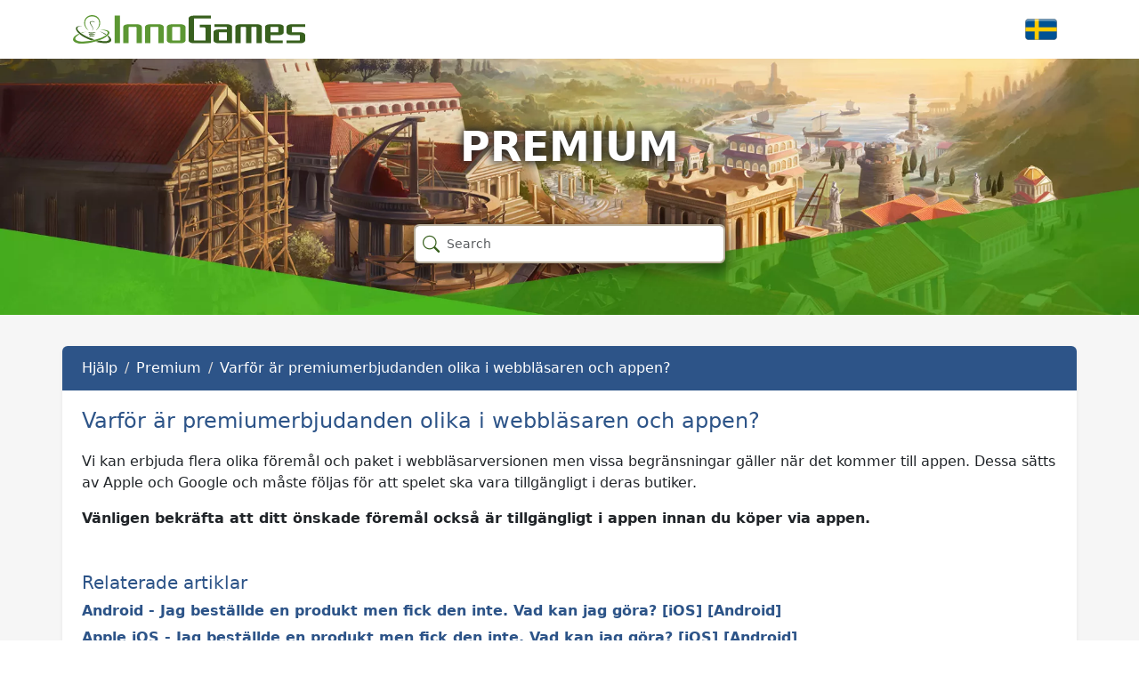

--- FILE ---
content_type: text/html; charset=UTF-8
request_url: https://support.innogames.com/kb/Grepolis/sv_SE/399/Varf%C3%B6r-%C3%A4r-premiumerbjudanden-olika-i-webbl%C3%A4saren-och-appen
body_size: 4618
content:
<!DOCTYPE html>
<html dir="ltr" lang="sv-SE">
<head>

    <meta charset="utf-8">
    <meta name="viewport" content="initial-scale=1.0, width=device-width, viewport-fit=cover">
    <meta name="resource-base" content="https://support.innogames.com/" />
    <meta name="keywords" content="support, hjälp, Grepolis, Premium, premium, premium offer, packages, bundles, shop" />
            <meta name="description" content="Varför är premiumerbjudanden olika i webbläsaren och appen?" />
                <meta name="og:title" content="Varför är premiumerbjudanden olika i webbläsaren och appen?" />
            <meta name="og:type" content="article" />
            <meta name="og:image" content="https://tools-files.innogamescdn.com/support-knowledgebase/section/87-f8dde0030218809425b0f7b21d3dc677.webp" />
            <meta name="og:description" content="Vi kan erbjuda flera olika f&ouml;rem&aring;l och paket i webbl&auml;sarversionen men vissa begr&auml;nsningar g&auml;ller n&auml;r det kommer till appen. Dessa s&auml;tts av Apple och Google och m&ar" />
            <meta name="og:url" content="https://support.innogames.com/kb/Grepolis/sv_SE/399" />
            <meta name="og:locale" content="sv_SE" />
            <meta name="og:site_name" content="InnoGames Support" />
            <meta name="article:section" content="Premium" />
    
    <title>Varför är premiumerbjudanden olika i webbläsaren och appen? - Grepolis - Support</title>

    
    <link rel="stylesheet" type="text/css" href="https://support.innogamescdn.com/css/public.2c7c09e49bcd3cd72f65021a8d52c913.css" />
        <link rel="canonical" href="https://support.innogames.com/kb/Grepolis/sv_SE/399" />
        <meta content="17ddabc985cc1c3a0ae39646c2b2f5bb" name="csrf-token" />

        <style>
/*General background for most stuff*/
.support-content-inner,
/*.support-content {
    background-color: #efd09a;
}
 */
 
/*When on desktop, provide also 'outer bg', where no content is shown.*/
@media (min-width: 992px) {
    .support-content {
        background-color: #fffaf0;
    }
}
 
 
/*Forms, like the search field*/
.form-control {
    background-color: #fff;
}
 
.form-control:focus {
    border-color: #bab19e;
}
 
 
/*Basic link styling*/
a {
    color: #2d5488;
}
 
a:hover,
a:active,
a:focus,
a.list-group-item:hover,
a.list-group-item:active {
    color: #801B04;
    text-decoration: none; /*Disable the underline. Remove or comment this line out to keep the underline on hover and click.*/
}
 
 
/*Styling for the main category 'big buttons'*/
.faq-section-button {
    border: 2px solid #2d5488;
}
 
.faq-section-button a:active,
.faq-section-button a:focus,
.faq-section-button a:hover {
    color: #fff;
    background: #2d5488;
}
 
 
/*Headers, like 'How can we help'*/
h1,
h2,
h3,
h4,
h5,
h6 {
    color: #2d5488;
}
 
 
/*But we want the headers on the top pics on desktop retain their color, as otherwise they can be too dark to be readable, so...*/
.main-page-title {
    color: #fff;
}
 
 
/*The top bar with the breadcrumb and the 'contact us' button.*/
.action-header {
    background: #2d5488;
    color: #fffff;
}
 
.action-header .breadcrumb a,
.action-header .breadcrumb li {
    color: #fffff;
}
 
.breadcrumb>li+li:before {
    color: #2a1a10;
}
 
 
/*'Contact support about this issue' button as well as the top 'Contact us' button*/
.btn-primary,
.btn-primary:active,
.btn-primary:active:focus,
.btn-primary:focus,
.btn-yellow,
.btn-yellow:active,
.btn-yellow:active:focus,
.btn-yellow:focus {
    background-color: #ad311b;
    border: 1px solid transparent;
    border-top-color: #8a6a53;
    border-right-color: #6a523f;
    border-bottom-color: #6a523f;
    border-left-color: #8a6a53;
    transition: background-color .25s ease;
    color: #fff;
    transition: color .25s ease;
  font-weight: bold;
}
 
.btn-primary:hover,
.btn-primary:active:hover,
.btn-yellow:hover,
.btn-yellow:active:hover {
    background-color: #801B04; /*The  color of the buttons when hovered or clicked on.*/
    border: 1px solid transparent;
    border-top-color: #8a6a53;
    border-right-color: #6a523f;
    border-bottom-color: #6a523f;
    border-left-color: #8a6a53;
    color: #fff;
    font-weight: bold;
}

/*Creates more space between article body and related articles header*/
h5.related-articles-header {
    margin-top: 3rem !important;
}
 
/*When on mobile, search results are displayed differently, and thus need additional styling*/
@media (max-width: 991px) {
    .kb-search-results .table-view {
        background: #fff3d9;
    }
    .kb-search-results .table-view-cell>a:not(.btn):active {
        background: #fffaf0;
    }
}

.text-link {
	color: #2d5488;
}    </style>
    </head>
<body class="game-grepo   ">
    <div class="page">
        <header class="d-large">
                        <div class="container">
                <div class="row header-row align-items-center">
                    <div class="col-xl-3 col-md-3">
                        <a href="/connect/sv_SE">
                            <img src="/img/innogames-logo.svg" class="img-fluid innogames-logo" alt="InnoGames logotyp" />
                        </a>
                    </div>
                    <div class="col-auto ms-auto">
                                                <a href="#" class="language-select" data-bs-toggle="offcanvas" data-bs-target=".language-select-offcanvas">
    <img src="/img/locales/sv_SE.png" alt="Språk: Swedish" />
</a>
                    </div>
                </div>
            </div>

            <div class="image-container has-addon" style="background-image: url(https://tools-files.innogamescdn.com/support-image/project-asset/14-header-ce33b1b4f4e4034671c7e261d224ed28.webp)">
                <h1 class="main-page-title">Premium</h1>

                <div class="main-page-addon">
    <form method="get" class="big-search-form" action="/kb/Grepolis/sv_SE">
        <input name="query" class="form-control big-search" placeholder="Search" value="" autofocus />
    </form>
</div>

<input type="hidden" name="search_link" value="/kb/Grepolis/sv_SE/search" />

            </div>
                    </header>
        <section class="support-content">
            <div class="container-fluid container-md">
                <div class="row">
                    <div class="col-lg-12 support-content-inner clearfix">
                        <div class="action-header mobile-action-header d-small-flex">
                                                        <h1 class="" >
                                Premium                            </h1>
                                                            <a class="btn btn-back pull-left" href="/kb/Grepolis/sv_SE/articles/87">
                                    <i class="bi bi-chevron-left"></i>
                                    Tillbaka                                </a>
                                                                                </div>

                        
                        <input type="hidden" name="submitRatingURL" value="/kb/Grepolis/sv_SE/rate/399" />

<div class="action-header d-large">
    <div class="row align-items-center">
        <div class="col-sm-10">
            <ol class="breadcrumb my-auto">
                    <li class="breadcrumb-item ">
        <a href="/kb/Grepolis/sv_SE">
            Hjälp        </a>
    </li>
    <li class="breadcrumb-item ">
        <a href="/kb/Grepolis/sv_SE/articles/87">
            Premium        </a>
    </li>
    <li class="breadcrumb-item active">
        <a href="/kb/Grepolis/sv_SE/399/Varf%C3%B6r-%C3%A4r-premiumerbjudanden-olika-i-webbl%C3%A4saren-och-appen">
            Varför är premiumerbjudanden olika i webbläsaren och appen?        </a>
    </li>
            </ol>
        </div>
    </div>
</div>

<div class="d-small">
    <div class="d-flex">
                    <ol class="breadcrumb breadcrumb-muted breadcrumb-mobile   mb-1">
                    <li class="breadcrumb-item ">
        <a href="/kb/Grepolis/sv_SE">
            Hjälp        </a>
    </li>
    <li class="breadcrumb-item active">
        <a href="/kb/Grepolis/sv_SE/articles/87">
            Premium        </a>
    </li>
            </ol>
            <div class="ms-auto">
                <a href="#" data-bs-toggle="collapse" data-bs-target="#mobile_search"><i class="bi bi-search"></i></a>
            </div>
            </div>

    <div class="form-group mb-1 collapse " id="mobile_search">
        <form method="get" action="/kb/Grepolis/sv_SE">
            <input class="form-control search" type="search" placeholder="Sök" name="query" value="">
        </form>
    </div>
</div>
<div class="fr-view content-padded">
    <h2 class="mt-2 faq-article-header">Varför är premiumerbjudanden olika i webbläsaren och appen?</h2>
    <p>Vi kan erbjuda flera olika f&ouml;rem&aring;l och paket i webbl&auml;sarversionen men vissa begr&auml;nsningar g&auml;ller n&auml;r det kommer till appen. Dessa s&auml;tts av Apple och Google och m&aring;ste f&ouml;ljas f&ouml;r att spelet ska vara tillg&auml;ngligt i deras butiker.</p><p><strong>V&auml;nligen bekr&auml;fta att ditt &ouml;nskade f&ouml;rem&aring;l ocks&aring; &auml;r tillg&auml;ngligt i appen innan du k&ouml;per via appen.</strong></p>

        <h5 class="mt-3 related-articles-header">Relaterade artiklar</h5>

    <ul class="related-articles">
                     <li><a href="/kb/Grepolis/sv_SE/854/Android--Jag-best%C3%A4llde-en-produkt-men-fick-den-inte-Vad-kan-jag-g%C3%B6ra">Android - Jag beställde en produkt men fick den inte. Vad kan jag göra? [iOS] [Android]</a></li>
                     <li><a href="/kb/Grepolis/sv_SE/853/Apple-iOS--Jag-best%C3%A4llde-en-produkt-men-fick-den-inte-Vad-kan-jag-g%C3%B6ra">Apple iOS - Jag beställde en produkt men fick den inte. Vad kan jag göra? [iOS] [Android]</a></li>
                     <li><a href="/kb/Grepolis/sv_SE/391/Vad-%C3%A4r-guld">Vad är guld?</a></li>
                     <li><a href="/kb/Grepolis/sv_SE/392/Hur-skaffar-jag-guld">Hur skaffar jag guld?</a></li>
                     <li><a href="/kb/Grepolis/sv_SE/397/Jag-har-k%C3%B6pt-guld-men-inte-f%C3%A5tt-det-Vad-kan-jag-g%C3%B6ra">Jag har köpt guld men inte fått det. Vad kan jag göra?</a></li>
            </ul>

    </div>

<div class="content-footer-container">
    
    <div class="content-footer content-footer-help center">
        <div class="dropdown">
            <button class="btn btn-primary dropdown-toggle" type="button" data-bs-toggle="dropdown" aria-expanded="false">
                Behöver du mer hjälp?            </button>
            <ul class="dropdown-menu">
                                    <li><a class="dropdown-item" href="https://innogam.es/GP-Discord"><i class="bi bi-discord me-2"></i> Häng med oss på Discord</a></li>
                                    <li><a class="dropdown-item" href="https://se.forum.grepolis.com"><i class="bi bi-chat-left-text me-2"></i> Community forum</a></li>
                                    <li><a class="dropdown-item" href="/connect/Grepolis/unknown/sv_SE"><i class="bi bi-question-circle-fill me-2"></i> Kontakta supporten</a></li>
                            </ul>
        </div>
    </div>
</div>


                    </div>
                </div>
            </div>
        </section>
        <footer>
            <div class="footer-mobile">
                <a href="#" class="language-select-mobile" data-bs-toggle="offcanvas" data-bs-target=".language-select-offcanvas">
    <img src="/img/locales/sv_SE.png" alt="Språk: Swedish" />
</a>
            </div>
            <div class="footer-legal">
                &copy; 2003 - 2026 <a href="https://www.innogames.com" target="_blank">InnoGames GmbH</a> <br />
                <a href="https://legal.innogames.com/portal/sv_SE/imprint" target="_blank" rel="nofollow">Imprint</a> -
                <a href="https://legal.innogames.com/portal/sv_SE/privacy" target="_blank" rel="nofollow">Datasekretess</a> -
                <a href="https://legal.innogames.com/portal/sv_SE/agb" target="_blank" rel="nofollow">Villkor</a>
                            </div>
        </footer>
    </div>
        <div class="offcanvas offcanvas-end language-select-offcanvas" tabindex="-1" aria-labelledby="selectLanguageLabel">
        <div class="offcanvas-header">
            <h5 class="offcanvas-title" id="selectLanguageLabel">Välj språk</h5>
            <button type="button" class="btn-close" data-bs-dismiss="offcanvas" aria-label="Stäng"></button>
        </div>
        <div class="offcanvas-body">
            <div class="language-select-list">
                                    <a href="/kb/Grepolis/cs_CZ/399?ls=1">
                        <img src="/img/locales/cs_CZ.png" loading="lazy" />
                        Czech                    </a>
                                    <a href="/kb/Grepolis/da_DK/399?ls=1">
                        <img src="/img/locales/da_DK.png" loading="lazy" />
                        Danish                    </a>
                                    <a href="/kb/Grepolis/nl_NL/399?ls=1">
                        <img src="/img/locales/nl_NL.png" loading="lazy" />
                        Dutch                    </a>
                                    <a href="/kb/Grepolis/en_DK/399?ls=1">
                        <img src="/img/locales/en_DK.png" loading="lazy" />
                        English (INT)                    </a>
                                    <a href="/kb/Grepolis/fi_FI/399?ls=1">
                        <img src="/img/locales/fi_FI.png" loading="lazy" />
                        Finnish                    </a>
                                    <a href="/kb/Grepolis/fr_FR/399?ls=1">
                        <img src="/img/locales/fr_FR.png" loading="lazy" />
                        French                    </a>
                                    <a href="/kb/Grepolis/de_DE/399?ls=1">
                        <img src="/img/locales/de_DE.png" loading="lazy" />
                        German                    </a>
                                    <a href="/kb/Grepolis/el_GR/399?ls=1">
                        <img src="/img/locales/el_GR.png" loading="lazy" />
                        Greek                    </a>
                                    <a href="/kb/Grepolis/hu_HU/399?ls=1">
                        <img src="/img/locales/hu_HU.png" loading="lazy" />
                        Hungarian                    </a>
                                    <a href="/kb/Grepolis/it_IT/399?ls=1">
                        <img src="/img/locales/it_IT.png" loading="lazy" />
                        Italian                    </a>
                                    <a href="/kb/Grepolis/nb_NO/399?ls=1">
                        <img src="/img/locales/nb_NO.png" loading="lazy" />
                        Norwegian                    </a>
                                    <a href="/kb/Grepolis/pl_PL/399?ls=1">
                        <img src="/img/locales/pl_PL.png" loading="lazy" />
                        Polish                    </a>
                                    <a href="/kb/Grepolis/pt_PT/399?ls=1">
                        <img src="/img/locales/pt_PT.png" loading="lazy" />
                        Portuguese                    </a>
                                    <a href="/kb/Grepolis/pt_BR/399?ls=1">
                        <img src="/img/locales/pt_BR.png" loading="lazy" />
                        Portuguese (Brazil)                    </a>
                                    <a href="/kb/Grepolis/ro_RO/399?ls=1">
                        <img src="/img/locales/ro_RO.png" loading="lazy" />
                        Romanian                    </a>
                                    <a href="/kb/Grepolis/ru_RU/399?ls=1">
                        <img src="/img/locales/ru_RU.png" loading="lazy" />
                        Russian                    </a>
                                    <a href="/kb/Grepolis/sk_SK/399?ls=1">
                        <img src="/img/locales/sk_SK.png" loading="lazy" />
                        Slovak                    </a>
                                    <a href="/kb/Grepolis/es_ES/399?ls=1">
                        <img src="/img/locales/es_ES.png" loading="lazy" />
                        Spanish                    </a>
                                    <a href="/kb/Grepolis/es_AR/399?ls=1">
                        <img src="/img/locales/es_AR.png" loading="lazy" />
                        Spanish (Argentina)                    </a>
                                    <a href="/kb/Grepolis/sv_SE/399?ls=1">
                        <img src="/img/locales/sv_SE.png" loading="lazy" />
                        Swedish                    </a>
                                    <a href="/kb/Grepolis/tr_TR/399?ls=1">
                        <img src="/img/locales/tr_TR.png" loading="lazy" />
                        Turkish                    </a>
                            </ul>
        </div>
    </div>
    </body>

<script src="https://support.innogamescdn.com/js/public.35da627871eaec410ff8c1bb688c438a.js"></script><script nonce="ffe3ce2fb0f64228e32f1525e9a0d42d">
    $(function() {
        Support.init();
        
    KB.init();
Support.Faq.init();    });
</script>
</html>
